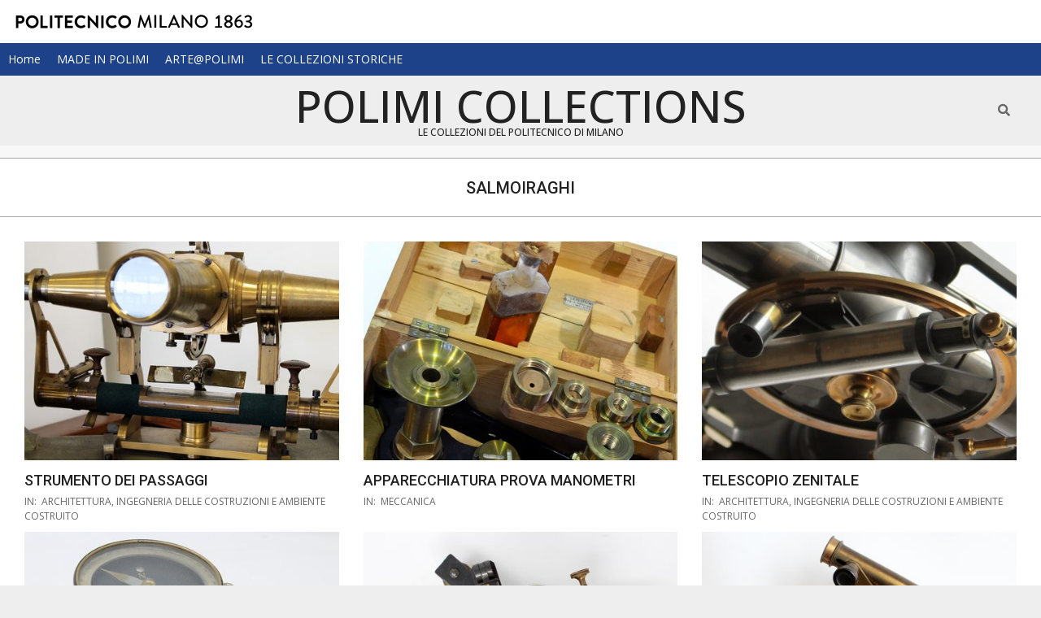

--- FILE ---
content_type: text/html; charset=UTF-8
request_url: https://www.museovirtuale.polimi.it/tag/salmoiraghi/
body_size: 49830
content:
<!DOCTYPE html>
<html lang="it-IT" class="no-js">

<head>
<meta charset="UTF-8" />
<title>salmoiraghi &#8211; POLIMI COLLECTIONS</title>
		<style>
		#wpadminbar #wp-admin-bar-cp_plugins_top_button .ab-icon:before {
			content: "\f533";
			top: 3px;
		}
		#wpadminbar #wp-admin-bar-cp_plugins_top_button .ab-icon {
			transform: rotate(45deg);
		}
		</style>
	<meta name='robots' content='max-image-preview:large' />
	<style>img:is([sizes="auto" i], [sizes^="auto," i]) { contain-intrinsic-size: 3000px 1500px }</style>
	<meta name="viewport" content="width=device-width, initial-scale=1" />
<meta name="generator" content="Dollah 1.12.0" />
<link rel='dns-prefetch' href='//stats.wp.com' />
<link rel='dns-prefetch' href='//fonts.googleapis.com' />
<link rel='preconnect' href='//c0.wp.com' />
<link rel="alternate" type="application/rss+xml" title="POLIMI COLLECTIONS &raquo; Feed" href="https://www.museovirtuale.polimi.it/feed/" />
<link rel="alternate" type="application/rss+xml" title="POLIMI COLLECTIONS &raquo; salmoiraghi Feed del tag" href="https://www.museovirtuale.polimi.it/tag/salmoiraghi/feed/" />
<link rel="pingback" href="https://www.museovirtuale.polimi.it/xmlrpc.php" />
<link rel="profile" href="http://gmpg.org/xfn/11" />
<link rel="preload" href="https://www.museovirtuale.polimi.it/wp-content/themes/dollah/hybrid/extend/css/webfonts/fa-solid-900.woff2" as="font" crossorigin="anonymous">
<link rel="preload" href="https://www.museovirtuale.polimi.it/wp-content/themes/dollah/hybrid/extend/css/webfonts/fa-regular-400.woff2" as="font" crossorigin="anonymous">
<link rel="preload" href="https://www.museovirtuale.polimi.it/wp-content/themes/dollah/hybrid/extend/css/webfonts/fa-brands-400.woff2" as="font" crossorigin="anonymous">
<script>
window._wpemojiSettings = {"baseUrl":"https:\/\/s.w.org\/images\/core\/emoji\/16.0.1\/72x72\/","ext":".png","svgUrl":"https:\/\/s.w.org\/images\/core\/emoji\/16.0.1\/svg\/","svgExt":".svg","source":{"concatemoji":"https:\/\/www.museovirtuale.polimi.it\/wp-includes\/js\/wp-emoji-release.min.js?ver=6.8.3"}};
/*! This file is auto-generated */
!function(s,n){var o,i,e;function c(e){try{var t={supportTests:e,timestamp:(new Date).valueOf()};sessionStorage.setItem(o,JSON.stringify(t))}catch(e){}}function p(e,t,n){e.clearRect(0,0,e.canvas.width,e.canvas.height),e.fillText(t,0,0);var t=new Uint32Array(e.getImageData(0,0,e.canvas.width,e.canvas.height).data),a=(e.clearRect(0,0,e.canvas.width,e.canvas.height),e.fillText(n,0,0),new Uint32Array(e.getImageData(0,0,e.canvas.width,e.canvas.height).data));return t.every(function(e,t){return e===a[t]})}function u(e,t){e.clearRect(0,0,e.canvas.width,e.canvas.height),e.fillText(t,0,0);for(var n=e.getImageData(16,16,1,1),a=0;a<n.data.length;a++)if(0!==n.data[a])return!1;return!0}function f(e,t,n,a){switch(t){case"flag":return n(e,"\ud83c\udff3\ufe0f\u200d\u26a7\ufe0f","\ud83c\udff3\ufe0f\u200b\u26a7\ufe0f")?!1:!n(e,"\ud83c\udde8\ud83c\uddf6","\ud83c\udde8\u200b\ud83c\uddf6")&&!n(e,"\ud83c\udff4\udb40\udc67\udb40\udc62\udb40\udc65\udb40\udc6e\udb40\udc67\udb40\udc7f","\ud83c\udff4\u200b\udb40\udc67\u200b\udb40\udc62\u200b\udb40\udc65\u200b\udb40\udc6e\u200b\udb40\udc67\u200b\udb40\udc7f");case"emoji":return!a(e,"\ud83e\udedf")}return!1}function g(e,t,n,a){var r="undefined"!=typeof WorkerGlobalScope&&self instanceof WorkerGlobalScope?new OffscreenCanvas(300,150):s.createElement("canvas"),o=r.getContext("2d",{willReadFrequently:!0}),i=(o.textBaseline="top",o.font="600 32px Arial",{});return e.forEach(function(e){i[e]=t(o,e,n,a)}),i}function t(e){var t=s.createElement("script");t.src=e,t.defer=!0,s.head.appendChild(t)}"undefined"!=typeof Promise&&(o="wpEmojiSettingsSupports",i=["flag","emoji"],n.supports={everything:!0,everythingExceptFlag:!0},e=new Promise(function(e){s.addEventListener("DOMContentLoaded",e,{once:!0})}),new Promise(function(t){var n=function(){try{var e=JSON.parse(sessionStorage.getItem(o));if("object"==typeof e&&"number"==typeof e.timestamp&&(new Date).valueOf()<e.timestamp+604800&&"object"==typeof e.supportTests)return e.supportTests}catch(e){}return null}();if(!n){if("undefined"!=typeof Worker&&"undefined"!=typeof OffscreenCanvas&&"undefined"!=typeof URL&&URL.createObjectURL&&"undefined"!=typeof Blob)try{var e="postMessage("+g.toString()+"("+[JSON.stringify(i),f.toString(),p.toString(),u.toString()].join(",")+"));",a=new Blob([e],{type:"text/javascript"}),r=new Worker(URL.createObjectURL(a),{name:"wpTestEmojiSupports"});return void(r.onmessage=function(e){c(n=e.data),r.terminate(),t(n)})}catch(e){}c(n=g(i,f,p,u))}t(n)}).then(function(e){for(var t in e)n.supports[t]=e[t],n.supports.everything=n.supports.everything&&n.supports[t],"flag"!==t&&(n.supports.everythingExceptFlag=n.supports.everythingExceptFlag&&n.supports[t]);n.supports.everythingExceptFlag=n.supports.everythingExceptFlag&&!n.supports.flag,n.DOMReady=!1,n.readyCallback=function(){n.DOMReady=!0}}).then(function(){return e}).then(function(){var e;n.supports.everything||(n.readyCallback(),(e=n.source||{}).concatemoji?t(e.concatemoji):e.wpemoji&&e.twemoji&&(t(e.twemoji),t(e.wpemoji)))}))}((window,document),window._wpemojiSettings);
</script>
<style id='wp-emoji-styles-inline-css'>

	img.wp-smiley, img.emoji {
		display: inline !important;
		border: none !important;
		box-shadow: none !important;
		height: 1em !important;
		width: 1em !important;
		margin: 0 0.07em !important;
		vertical-align: -0.1em !important;
		background: none !important;
		padding: 0 !important;
	}
</style>
<link rel='stylesheet' id='wp-block-library-css' href='https://c0.wp.com/c/6.8.3/wp-includes/css/dist/block-library/style.min.css' media='all' />
<style id='wp-block-library-theme-inline-css'>
.wp-block-audio :where(figcaption){color:#555;font-size:13px;text-align:center}.is-dark-theme .wp-block-audio :where(figcaption){color:#ffffffa6}.wp-block-audio{margin:0 0 1em}.wp-block-code{border:1px solid #ccc;border-radius:4px;font-family:Menlo,Consolas,monaco,monospace;padding:.8em 1em}.wp-block-embed :where(figcaption){color:#555;font-size:13px;text-align:center}.is-dark-theme .wp-block-embed :where(figcaption){color:#ffffffa6}.wp-block-embed{margin:0 0 1em}.blocks-gallery-caption{color:#555;font-size:13px;text-align:center}.is-dark-theme .blocks-gallery-caption{color:#ffffffa6}:root :where(.wp-block-image figcaption){color:#555;font-size:13px;text-align:center}.is-dark-theme :root :where(.wp-block-image figcaption){color:#ffffffa6}.wp-block-image{margin:0 0 1em}.wp-block-pullquote{border-bottom:4px solid;border-top:4px solid;color:currentColor;margin-bottom:1.75em}.wp-block-pullquote cite,.wp-block-pullquote footer,.wp-block-pullquote__citation{color:currentColor;font-size:.8125em;font-style:normal;text-transform:uppercase}.wp-block-quote{border-left:.25em solid;margin:0 0 1.75em;padding-left:1em}.wp-block-quote cite,.wp-block-quote footer{color:currentColor;font-size:.8125em;font-style:normal;position:relative}.wp-block-quote:where(.has-text-align-right){border-left:none;border-right:.25em solid;padding-left:0;padding-right:1em}.wp-block-quote:where(.has-text-align-center){border:none;padding-left:0}.wp-block-quote.is-large,.wp-block-quote.is-style-large,.wp-block-quote:where(.is-style-plain){border:none}.wp-block-search .wp-block-search__label{font-weight:700}.wp-block-search__button{border:1px solid #ccc;padding:.375em .625em}:where(.wp-block-group.has-background){padding:1.25em 2.375em}.wp-block-separator.has-css-opacity{opacity:.4}.wp-block-separator{border:none;border-bottom:2px solid;margin-left:auto;margin-right:auto}.wp-block-separator.has-alpha-channel-opacity{opacity:1}.wp-block-separator:not(.is-style-wide):not(.is-style-dots){width:100px}.wp-block-separator.has-background:not(.is-style-dots){border-bottom:none;height:1px}.wp-block-separator.has-background:not(.is-style-wide):not(.is-style-dots){height:2px}.wp-block-table{margin:0 0 1em}.wp-block-table td,.wp-block-table th{word-break:normal}.wp-block-table :where(figcaption){color:#555;font-size:13px;text-align:center}.is-dark-theme .wp-block-table :where(figcaption){color:#ffffffa6}.wp-block-video :where(figcaption){color:#555;font-size:13px;text-align:center}.is-dark-theme .wp-block-video :where(figcaption){color:#ffffffa6}.wp-block-video{margin:0 0 1em}:root :where(.wp-block-template-part.has-background){margin-bottom:0;margin-top:0;padding:1.25em 2.375em}
</style>
<style id='classic-theme-styles-inline-css'>
/*! This file is auto-generated */
.wp-block-button__link{color:#fff;background-color:#32373c;border-radius:9999px;box-shadow:none;text-decoration:none;padding:calc(.667em + 2px) calc(1.333em + 2px);font-size:1.125em}.wp-block-file__button{background:#32373c;color:#fff;text-decoration:none}
</style>
<link rel='stylesheet' id='mediaelement-css' href='https://c0.wp.com/c/6.8.3/wp-includes/js/mediaelement/mediaelementplayer-legacy.min.css' media='all' />
<link rel='stylesheet' id='wp-mediaelement-css' href='https://c0.wp.com/c/6.8.3/wp-includes/js/mediaelement/wp-mediaelement.min.css' media='all' />
<style id='jetpack-sharing-buttons-style-inline-css'>
.jetpack-sharing-buttons__services-list{display:flex;flex-direction:row;flex-wrap:wrap;gap:0;list-style-type:none;margin:5px;padding:0}.jetpack-sharing-buttons__services-list.has-small-icon-size{font-size:12px}.jetpack-sharing-buttons__services-list.has-normal-icon-size{font-size:16px}.jetpack-sharing-buttons__services-list.has-large-icon-size{font-size:24px}.jetpack-sharing-buttons__services-list.has-huge-icon-size{font-size:36px}@media print{.jetpack-sharing-buttons__services-list{display:none!important}}.editor-styles-wrapper .wp-block-jetpack-sharing-buttons{gap:0;padding-inline-start:0}ul.jetpack-sharing-buttons__services-list.has-background{padding:1.25em 2.375em}
</style>
<style id='global-styles-inline-css'>
:root{--wp--preset--aspect-ratio--square: 1;--wp--preset--aspect-ratio--4-3: 4/3;--wp--preset--aspect-ratio--3-4: 3/4;--wp--preset--aspect-ratio--3-2: 3/2;--wp--preset--aspect-ratio--2-3: 2/3;--wp--preset--aspect-ratio--16-9: 16/9;--wp--preset--aspect-ratio--9-16: 9/16;--wp--preset--color--black: #000000;--wp--preset--color--cyan-bluish-gray: #abb8c3;--wp--preset--color--white: #ffffff;--wp--preset--color--pale-pink: #f78da7;--wp--preset--color--vivid-red: #cf2e2e;--wp--preset--color--luminous-vivid-orange: #ff6900;--wp--preset--color--luminous-vivid-amber: #fcb900;--wp--preset--color--light-green-cyan: #7bdcb5;--wp--preset--color--vivid-green-cyan: #00d084;--wp--preset--color--pale-cyan-blue: #8ed1fc;--wp--preset--color--vivid-cyan-blue: #0693e3;--wp--preset--color--vivid-purple: #9b51e0;--wp--preset--color--accent: #6b6b6b;--wp--preset--color--accent-font: #ffffff;--wp--preset--gradient--vivid-cyan-blue-to-vivid-purple: linear-gradient(135deg,rgba(6,147,227,1) 0%,rgb(155,81,224) 100%);--wp--preset--gradient--light-green-cyan-to-vivid-green-cyan: linear-gradient(135deg,rgb(122,220,180) 0%,rgb(0,208,130) 100%);--wp--preset--gradient--luminous-vivid-amber-to-luminous-vivid-orange: linear-gradient(135deg,rgba(252,185,0,1) 0%,rgba(255,105,0,1) 100%);--wp--preset--gradient--luminous-vivid-orange-to-vivid-red: linear-gradient(135deg,rgba(255,105,0,1) 0%,rgb(207,46,46) 100%);--wp--preset--gradient--very-light-gray-to-cyan-bluish-gray: linear-gradient(135deg,rgb(238,238,238) 0%,rgb(169,184,195) 100%);--wp--preset--gradient--cool-to-warm-spectrum: linear-gradient(135deg,rgb(74,234,220) 0%,rgb(151,120,209) 20%,rgb(207,42,186) 40%,rgb(238,44,130) 60%,rgb(251,105,98) 80%,rgb(254,248,76) 100%);--wp--preset--gradient--blush-light-purple: linear-gradient(135deg,rgb(255,206,236) 0%,rgb(152,150,240) 100%);--wp--preset--gradient--blush-bordeaux: linear-gradient(135deg,rgb(254,205,165) 0%,rgb(254,45,45) 50%,rgb(107,0,62) 100%);--wp--preset--gradient--luminous-dusk: linear-gradient(135deg,rgb(255,203,112) 0%,rgb(199,81,192) 50%,rgb(65,88,208) 100%);--wp--preset--gradient--pale-ocean: linear-gradient(135deg,rgb(255,245,203) 0%,rgb(182,227,212) 50%,rgb(51,167,181) 100%);--wp--preset--gradient--electric-grass: linear-gradient(135deg,rgb(202,248,128) 0%,rgb(113,206,126) 100%);--wp--preset--gradient--midnight: linear-gradient(135deg,rgb(2,3,129) 0%,rgb(40,116,252) 100%);--wp--preset--font-size--small: 13px;--wp--preset--font-size--medium: 20px;--wp--preset--font-size--large: 36px;--wp--preset--font-size--x-large: 42px;--wp--preset--spacing--20: 0.44rem;--wp--preset--spacing--30: 0.67rem;--wp--preset--spacing--40: 1rem;--wp--preset--spacing--50: 1.5rem;--wp--preset--spacing--60: 2.25rem;--wp--preset--spacing--70: 3.38rem;--wp--preset--spacing--80: 5.06rem;--wp--preset--shadow--natural: 6px 6px 9px rgba(0, 0, 0, 0.2);--wp--preset--shadow--deep: 12px 12px 50px rgba(0, 0, 0, 0.4);--wp--preset--shadow--sharp: 6px 6px 0px rgba(0, 0, 0, 0.2);--wp--preset--shadow--outlined: 6px 6px 0px -3px rgba(255, 255, 255, 1), 6px 6px rgba(0, 0, 0, 1);--wp--preset--shadow--crisp: 6px 6px 0px rgba(0, 0, 0, 1);}:where(.is-layout-flex){gap: 0.5em;}:where(.is-layout-grid){gap: 0.5em;}body .is-layout-flex{display: flex;}.is-layout-flex{flex-wrap: wrap;align-items: center;}.is-layout-flex > :is(*, div){margin: 0;}body .is-layout-grid{display: grid;}.is-layout-grid > :is(*, div){margin: 0;}:where(.wp-block-columns.is-layout-flex){gap: 2em;}:where(.wp-block-columns.is-layout-grid){gap: 2em;}:where(.wp-block-post-template.is-layout-flex){gap: 1.25em;}:where(.wp-block-post-template.is-layout-grid){gap: 1.25em;}.has-black-color{color: var(--wp--preset--color--black) !important;}.has-cyan-bluish-gray-color{color: var(--wp--preset--color--cyan-bluish-gray) !important;}.has-white-color{color: var(--wp--preset--color--white) !important;}.has-pale-pink-color{color: var(--wp--preset--color--pale-pink) !important;}.has-vivid-red-color{color: var(--wp--preset--color--vivid-red) !important;}.has-luminous-vivid-orange-color{color: var(--wp--preset--color--luminous-vivid-orange) !important;}.has-luminous-vivid-amber-color{color: var(--wp--preset--color--luminous-vivid-amber) !important;}.has-light-green-cyan-color{color: var(--wp--preset--color--light-green-cyan) !important;}.has-vivid-green-cyan-color{color: var(--wp--preset--color--vivid-green-cyan) !important;}.has-pale-cyan-blue-color{color: var(--wp--preset--color--pale-cyan-blue) !important;}.has-vivid-cyan-blue-color{color: var(--wp--preset--color--vivid-cyan-blue) !important;}.has-vivid-purple-color{color: var(--wp--preset--color--vivid-purple) !important;}.has-black-background-color{background-color: var(--wp--preset--color--black) !important;}.has-cyan-bluish-gray-background-color{background-color: var(--wp--preset--color--cyan-bluish-gray) !important;}.has-white-background-color{background-color: var(--wp--preset--color--white) !important;}.has-pale-pink-background-color{background-color: var(--wp--preset--color--pale-pink) !important;}.has-vivid-red-background-color{background-color: var(--wp--preset--color--vivid-red) !important;}.has-luminous-vivid-orange-background-color{background-color: var(--wp--preset--color--luminous-vivid-orange) !important;}.has-luminous-vivid-amber-background-color{background-color: var(--wp--preset--color--luminous-vivid-amber) !important;}.has-light-green-cyan-background-color{background-color: var(--wp--preset--color--light-green-cyan) !important;}.has-vivid-green-cyan-background-color{background-color: var(--wp--preset--color--vivid-green-cyan) !important;}.has-pale-cyan-blue-background-color{background-color: var(--wp--preset--color--pale-cyan-blue) !important;}.has-vivid-cyan-blue-background-color{background-color: var(--wp--preset--color--vivid-cyan-blue) !important;}.has-vivid-purple-background-color{background-color: var(--wp--preset--color--vivid-purple) !important;}.has-black-border-color{border-color: var(--wp--preset--color--black) !important;}.has-cyan-bluish-gray-border-color{border-color: var(--wp--preset--color--cyan-bluish-gray) !important;}.has-white-border-color{border-color: var(--wp--preset--color--white) !important;}.has-pale-pink-border-color{border-color: var(--wp--preset--color--pale-pink) !important;}.has-vivid-red-border-color{border-color: var(--wp--preset--color--vivid-red) !important;}.has-luminous-vivid-orange-border-color{border-color: var(--wp--preset--color--luminous-vivid-orange) !important;}.has-luminous-vivid-amber-border-color{border-color: var(--wp--preset--color--luminous-vivid-amber) !important;}.has-light-green-cyan-border-color{border-color: var(--wp--preset--color--light-green-cyan) !important;}.has-vivid-green-cyan-border-color{border-color: var(--wp--preset--color--vivid-green-cyan) !important;}.has-pale-cyan-blue-border-color{border-color: var(--wp--preset--color--pale-cyan-blue) !important;}.has-vivid-cyan-blue-border-color{border-color: var(--wp--preset--color--vivid-cyan-blue) !important;}.has-vivid-purple-border-color{border-color: var(--wp--preset--color--vivid-purple) !important;}.has-vivid-cyan-blue-to-vivid-purple-gradient-background{background: var(--wp--preset--gradient--vivid-cyan-blue-to-vivid-purple) !important;}.has-light-green-cyan-to-vivid-green-cyan-gradient-background{background: var(--wp--preset--gradient--light-green-cyan-to-vivid-green-cyan) !important;}.has-luminous-vivid-amber-to-luminous-vivid-orange-gradient-background{background: var(--wp--preset--gradient--luminous-vivid-amber-to-luminous-vivid-orange) !important;}.has-luminous-vivid-orange-to-vivid-red-gradient-background{background: var(--wp--preset--gradient--luminous-vivid-orange-to-vivid-red) !important;}.has-very-light-gray-to-cyan-bluish-gray-gradient-background{background: var(--wp--preset--gradient--very-light-gray-to-cyan-bluish-gray) !important;}.has-cool-to-warm-spectrum-gradient-background{background: var(--wp--preset--gradient--cool-to-warm-spectrum) !important;}.has-blush-light-purple-gradient-background{background: var(--wp--preset--gradient--blush-light-purple) !important;}.has-blush-bordeaux-gradient-background{background: var(--wp--preset--gradient--blush-bordeaux) !important;}.has-luminous-dusk-gradient-background{background: var(--wp--preset--gradient--luminous-dusk) !important;}.has-pale-ocean-gradient-background{background: var(--wp--preset--gradient--pale-ocean) !important;}.has-electric-grass-gradient-background{background: var(--wp--preset--gradient--electric-grass) !important;}.has-midnight-gradient-background{background: var(--wp--preset--gradient--midnight) !important;}.has-small-font-size{font-size: var(--wp--preset--font-size--small) !important;}.has-medium-font-size{font-size: var(--wp--preset--font-size--medium) !important;}.has-large-font-size{font-size: var(--wp--preset--font-size--large) !important;}.has-x-large-font-size{font-size: var(--wp--preset--font-size--x-large) !important;}
:where(.wp-block-post-template.is-layout-flex){gap: 1.25em;}:where(.wp-block-post-template.is-layout-grid){gap: 1.25em;}
:where(.wp-block-columns.is-layout-flex){gap: 2em;}:where(.wp-block-columns.is-layout-grid){gap: 2em;}
:root :where(.wp-block-pullquote){font-size: 1.5em;line-height: 1.6;}
</style>
<link rel='stylesheet' id='child-theme-generator-css' href='https://www.museovirtuale.polimi.it/wp-content/plugins/child-theme-generator/public/css/child-theme-generator-public.css?ver=1.0.0' media='all' />
<link rel='stylesheet' id='megamenu-css' href='https://www.museovirtuale.polimi.it/wp-content/uploads/maxmegamenu/style.css?ver=7d544f' media='all' />
<link rel='stylesheet' id='dashicons-css' href='https://c0.wp.com/c/6.8.3/wp-includes/css/dashicons.min.css' media='all' />
<link rel='stylesheet' id='parent-style-css' href='https://www.museovirtuale.polimi.it/wp-content/themes/dollah/style.css?ver=6.8.3' media='all' />
<link rel='stylesheet' id='child-style-css' href='https://www.museovirtuale.polimi.it/wp-content/themes/museo-virtuale/style.css?ver=1.0' media='all' />
<link rel='stylesheet' id='dollah-google-fonts-css' href='https://fonts.googleapis.com/css2?family=Roboto:ital,wght@0,400;0,500;0,700&#038;family=Open%20Sans:ital,wght@0,300;0,400;0,500;0,600;0,700;0,800;1,400;1,700&#038;display=swap' media='all' />
<link rel='stylesheet' id='hybrid-gallery-css' href='https://www.museovirtuale.polimi.it/wp-content/themes/dollah/hybrid/css/gallery.min.css?ver=4.0.0' media='all' />
<link rel='stylesheet' id='font-awesome-css' href='https://www.museovirtuale.polimi.it/wp-content/themes/dollah/hybrid/extend/css/font-awesome.css?ver=5.15.4' media='all' />
<link rel='stylesheet' id='hybridextend-style-css' href='https://www.museovirtuale.polimi.it/wp-content/themes/dollah/style.css?ver=1.12.0' media='all' />
<link rel='stylesheet' id='dollah-wpblocks-css' href='https://www.museovirtuale.polimi.it/wp-content/themes/dollah/include/blocks/wpblocks.css?ver=1.12.0' media='all' />
<style id='dollah-wpblocks-inline-css'>
.hgrid,.site-boxed #below-header, .site-boxed #main, .site-boxed #sub-footer {
	max-width: 1380px;
} 
a,.widget .view-all a:hover {
	color: #6b6b6b;
} 
a:hover {
	color: #7a7a7a;
} 
.accent-typo {
	background: #6b6b6b;
	color: #ffffff;
} 
.invert-typo {
	color: #ffffff;
} 
.enforce-typo {
	background: #ffffff;
} 
body.wordpress input[type="submit"], body.wordpress #submit, body.wordpress .button,.wc-block-components-button, .woocommerce #respond input#submit.alt, .woocommerce a.button.alt, .woocommerce button.button.alt, .woocommerce input.button.alt {
	background: #6b6b6b;
	color: #ffffff;
} 
body.wordpress input[type="submit"]:hover, body.wordpress #submit:hover, body.wordpress .button:hover, body.wordpress input[type="submit"]:focus, body.wordpress #submit:focus, body.wordpress .button:focus,.wc-block-components-button:hover, .woocommerce #respond input#submit.alt:hover, .woocommerce a.button.alt:hover, .woocommerce button.button.alt:hover, .woocommerce input.button.alt {
	background: #7a7a7a;
	color: #ffffff;
} 
h1, h2, h3, h4, h5, h6, .title, .titlefont {
	text-transform: uppercase;
} 
body {
	background-color: #0c00f9;
} 
#topbar, #main.main {
	background: #ffffff;
} 
#site-title {
	font-family: "Open Sans", sans-serif;
	text-transform: uppercase;
} 
.site-logo-with-icon #site-title i {
	font-size: 50px;
} 
.site-logo-mixed-image img {
	max-width: 200px;
} 
.site-title-line b, .site-title-line em, .site-title-line strong {
	color: #6b6b6b;
} 
.menu-items > li.current-menu-item:not(.nohighlight), .menu-items > li:hover,.sf-menu ul li:hover > a {
	background: #6b6b6b;
	color: #ffffff;
} 
.entry-footer .entry-byline {
	color: #6b6b6b;
} 
.more-link,.archive-mosaic .more-link {
	border-color: #6b6b6b;
	color: #6b6b6b;
} 
.archive-mosaic .more-link:hover {
	border-color: #6b6b6b;
	color: #ffffff;
	background: #6b6b6b;
} 
.lSSlideOuter .lSPager.lSpg > li:hover a, .lSSlideOuter .lSPager.lSpg > li.active a {
	background-color: #6b6b6b;
} 
.frontpage-area.module-bg-accent {
	background-color: #6b6b6b;
} 
.content-block-style3 .content-block-icon {
	background: #ffffff;
} 
.content-block-icon i {
	color: #6b6b6b;
} 
.icon-style-circle, .icon-style-square {
	border-color: #6b6b6b;
} 
.content-block-style4 .content-block-icon.icon-style-none {
	color: #6b6b6b;
} 
#infinite-handle span,.lrm-form a.button, .lrm-form button, .lrm-form button[type=submit], .lrm-form #buddypress input[type=submit], .lrm-form input[type=submit] {
	background: #6b6b6b;
	color: #ffffff;
} 
.woocommerce nav.woocommerce-pagination ul li a:focus, .woocommerce nav.woocommerce-pagination ul li a:hover {
	color: #7a7a7a;
} 
:root .has-accent-color,.is-style-outline>.wp-block-button__link:not(.has-text-color), .wp-block-button__link.is-style-outline:not(.has-text-color) {
	color: #6b6b6b;
} 
:root .has-accent-background-color,.wp-block-button__link,.wp-block-button__link:hover,.wp-block-search__button,.wp-block-search__button:hover, .wp-block-file__button,.wp-block-file__button:hover {
	background: #6b6b6b;
} 
:root .has-accent-font-color,.wp-block-button__link,.wp-block-button__link:hover,.wp-block-search__button,.wp-block-search__button:hover, .wp-block-file__button,.wp-block-file__button:hover {
	color: #ffffff;
} 
:root .has-accent-font-background-color {
	background: #ffffff;
}
</style>
<link rel='stylesheet' id='hybridextend-child-style-css' href='https://www.museovirtuale.polimi.it/wp-content/themes/museo-virtuale/style.css?ver=1.0' media='all' />
<link rel='stylesheet' id='fonts-google-css-css' href='http://fonts.googleapis.com/css?family=Cabin%3A400%2C700%2C600&#038;ver=6.8.3' media='all' />
<link rel='stylesheet' id='hor-tree-css-css' href='https://www.museovirtuale.polimi.it/wp-content/plugins/tree-website-map/lib/horizontal-tree/style.css?ver=6.8.3' media='all' />
<link rel='stylesheet' id='wm-awesome-css-css' href='https://www.museovirtuale.polimi.it/wp-content/plugins/tree-website-map/lib/font-awesome/css/font-awesome.min.css?ver=6.8.3' media='all' />
<link rel='stylesheet' id='wm-jstree-proton-theme-css-css' href='https://www.museovirtuale.polimi.it/wp-content/plugins/tree-website-map/lib/jstree-bootstrap-theme/src/themes/proton/style.css?ver=6.8.3' media='all' />
<link rel='stylesheet' id='jstree-css-css' href='https://www.museovirtuale.polimi.it/wp-content/plugins/tree-website-map/lib/jstree/dist/themes/default/style.css?ver=6.8.3' media='all' />
<link rel='stylesheet' id='wm-css-css' href='https://www.museovirtuale.polimi.it/wp-content/plugins/tree-website-map/css/style_css.css?ver=1.1' media='all' />
<script src="https://c0.wp.com/c/6.8.3/wp-includes/js/jquery/jquery.min.js" id="jquery-core-js"></script>
<script src="https://c0.wp.com/c/6.8.3/wp-includes/js/jquery/jquery-migrate.min.js" id="jquery-migrate-js"></script>
<script src="https://www.museovirtuale.polimi.it/wp-content/plugins/child-theme-generator/public/js/child-theme-generator-public.js?ver=1.0.0" id="child-theme-generator-js"></script>
<script src="https://www.museovirtuale.polimi.it/wp-content/themes/dollah/js/modernizr.custom.js?ver=2.8.3" id="dollah-modernizr-js"></script>
<script src="https://www.museovirtuale.polimi.it/wp-content/plugins/tree-website-map/lib/horizontal-tree/js/jquery-ui.js?ver=6.8.3" id="jquery-ui-js-js"></script>
<script src="https://www.museovirtuale.polimi.it/wp-content/plugins/tree-website-map/js/js.js?ver=6.8.3" id="wm-js-js"></script>
<link rel="https://api.w.org/" href="https://www.museovirtuale.polimi.it/wp-json/" /><link rel="alternate" title="JSON" type="application/json" href="https://www.museovirtuale.polimi.it/wp-json/wp/v2/tags/249" /><link rel="EditURI" type="application/rsd+xml" title="RSD" href="https://www.museovirtuale.polimi.it/xmlrpc.php?rsd" />
<meta name="generator" content="WordPress 6.8.3" />
	<style>img#wpstats{display:none}</style>
		
<!-- Jetpack Open Graph Tags -->
<meta property="og:type" content="website" />
<meta property="og:title" content="salmoiraghi &#8211; POLIMI COLLECTIONS" />
<meta property="og:url" content="https://www.museovirtuale.polimi.it/tag/salmoiraghi/" />
<meta property="og:site_name" content="POLIMI COLLECTIONS" />
<meta property="og:image" content="https://s0.wp.com/i/blank.jpg" />
<meta property="og:image:width" content="200" />
<meta property="og:image:height" content="200" />
<meta property="og:image:alt" content="" />
<meta property="og:locale" content="it_IT" />

<!-- End Jetpack Open Graph Tags -->
<style type="text/css">/** Mega Menu CSS: fs **/</style>
</head>

<body class="wordpress ltr it it-it child-theme y2025 m12 d09 h13 tuesday logged-out wp-custom-logo plural archive taxonomy taxonomy-post_tag taxonomy-post_tag-salmoiraghi post_tag-template-default dollah mega-menu-hoot-secondary" dir="ltr" itemscope="itemscope" itemtype="https://schema.org/Blog">

	
	<a href="#main" class="screen-reader-text">Skip to content</a>

		<div id="topbar" class=" topbar  inline-nav hgrid-stretch">
		<div class="hgrid">
			<div class="hgrid-span-12">

				<div class="topbar-inner table">
											<div id="topbar-left" class="table-cell-mid">
							<section id="media_image-3" class="widget widget_media_image"><img width="300" height="21" src="https://www.museovirtuale.polimi.it/wp-content/uploads/2019/09/04_Polimi_logotipo_100-300x21.png" class="image wp-image-40  attachment-medium size-medium" alt="" style="max-width: 100%; height: auto;" decoding="async" srcset="https://www.museovirtuale.polimi.it/wp-content/uploads/2019/09/04_Polimi_logotipo_100-300x21.png 300w, https://www.museovirtuale.polimi.it/wp-content/uploads/2019/09/04_Polimi_logotipo_100-768x53.png 768w, https://www.museovirtuale.polimi.it/wp-content/uploads/2019/09/04_Polimi_logotipo_100-1024x70.png 1024w, https://www.museovirtuale.polimi.it/wp-content/uploads/2019/09/04_Polimi_logotipo_100.png 1453w" sizes="(max-width: 300px) 100vw, 300px" /></section>						</div>
					
									</div>

			</div>
		</div>
	</div>
	
	<div id="page-wrapper" class=" site-stretch page-wrapper sitewrap-full-width sidebars0 dollah-cf7-style dollah-mapp-style dollah-jetpack-style">

		
		<header id="header" class="site-header header-layout-primary-search header-layout-secondary-top tablemenu" role="banner" itemscope="itemscope" itemtype="https://schema.org/WPHeader">

					<div id="header-supplementary" class=" header-part header-supplementary-top header-supplementary-center">
			<div class="hgrid">
				<div class="hgrid-span-12">
					<div class="menu-nav-box">	<div class="screen-reader-text">Navigation Menu</div>
	<nav id="menu-secondary" class="menu menu-secondary nav-menu mobilemenu-fixed mobilesubmenu-click" role="navigation" itemscope="itemscope" itemtype="https://schema.org/SiteNavigationElement">
		<a class="menu-toggle" href="#"><span class="menu-toggle-text">Menu</span><i class="fas fa-bars"></i></a>

		<div id="mega-menu-wrap-hoot-secondary" class="mega-menu-wrap"><div class="mega-menu-toggle"><div class="mega-toggle-blocks-left"></div><div class="mega-toggle-blocks-center"></div><div class="mega-toggle-blocks-right"><div class='mega-toggle-block mega-menu-toggle-block mega-toggle-block-1' id='mega-toggle-block-1' tabindex='0'><span class='mega-toggle-label' role='button' aria-expanded='false'><span class='mega-toggle-label-closed'>MENU</span><span class='mega-toggle-label-open'>MENU</span></span></div></div></div><ul id="mega-menu-hoot-secondary" class="mega-menu max-mega-menu mega-menu-horizontal mega-no-js" data-event="hover_intent" data-effect="fade_up" data-effect-speed="200" data-effect-mobile="disabled" data-effect-speed-mobile="0" data-mobile-force-width="false" data-second-click="go" data-document-click="collapse" data-vertical-behaviour="standard" data-breakpoint="992" data-unbind="true" data-mobile-state="collapse_all" data-mobile-direction="vertical" data-hover-intent-timeout="300" data-hover-intent-interval="100"><li class="mega-menu-item mega-menu-item-type-custom mega-menu-item-object-custom mega-align-bottom-left mega-menu-flyout mega-menu-item-70" id="mega-menu-item-70"><a class="mega-menu-link" href="/" tabindex="0">Home</a></li><li class="mega-menu-item mega-menu-item-type-post_type mega-menu-item-object-page mega-align-bottom-left mega-menu-flyout mega-menu-item-3891" id="mega-menu-item-3891"><a class="mega-menu-link" href="https://www.museovirtuale.polimi.it/home/made-in-polimi/" tabindex="0">MADE IN POLIMI</a></li><li class="mega-menu-item mega-menu-item-type-post_type mega-menu-item-object-page mega-align-bottom-left mega-menu-flyout mega-menu-item-3890" id="mega-menu-item-3890"><a class="mega-menu-link" href="https://www.museovirtuale.polimi.it/home/artepolimi-le-collezioni-darte-al-politecnico-di-milano/" tabindex="0">ARTE@POLIMI</a></li><li class="mega-menu-item mega-menu-item-type-post_type mega-menu-item-object-page mega-align-bottom-left mega-menu-flyout mega-menu-item-3841" id="mega-menu-item-3841"><a class="mega-menu-link" href="https://www.museovirtuale.polimi.it/le-collezioni-storiche/" tabindex="0">LE COLLEZIONI STORICHE</a></li></ul></div>
	</nav><!-- #menu-secondary -->
	</div>				</div>
			</div>
		</div>
		
			<div id="header-primary" class=" header-part header-primary-search">
				<div class="hgrid">
					<div class="table hgrid-span-12">
							<div id="branding" class="site-branding branding table-cell-mid">
		<div id="site-logo" class="site-logo-text">
			<div id="site-logo-text" class=" site-logo-text-medium"><div id="site-title" class="site-title" itemprop="headline"><a href="https://www.museovirtuale.polimi.it" rel="home"><span class="blogname">POLIMI COLLECTIONS</span></a></div><h2 class="site-description" id="site-description" itemprop="description">Le collezioni del Politecnico di Milano</h2></div><!--logotext-->		</div>
	</div><!-- #branding -->
	<div id="header-aside" class=" header-aside table-cell-mid  header-aside-search"><div class="searchbody"><form method="get" class="searchform" action="https://www.museovirtuale.polimi.it/" ><label class="screen-reader-text">Search</label><i class="fas fa-search"></i><input type="text" class="searchtext" name="s" placeholder="Type Search Term &hellip;" value="" /><input type="submit" class="submit" name="submit" value="Search" /><span class="js-search-placeholder"></span></form></div><!-- /searchbody --></div>					</div>
				</div>
			</div>

			
		</header><!-- #header -->

			<div id="below-header" class=" below-header  inline-nav hgrid-stretch highlight-typo">
		<div class="hgrid">
			<div class="hgrid-span-12">
								<aside id="sidebar-below-header" class="sidebar sidebar-below-header" role="complementary" itemscope="itemscope" itemtype="https://schema.org/WPSideBar">
					<section id="text-3" class="widget widget_text">			<div class="textwidget"></div>
		</section>				</aside>
							</div>
		</div>
	</div>
	
		<div id="main" class=" main">
			

		<div id="loop-meta" class=" loop-meta-wrap pageheader-bg-default">
			<div class="hgrid">

				<div class=" loop-meta archive-header  hgrid-span-12" itemscope="itemscope" itemtype="https://schema.org/WebPageElement">

					
					<h1 class=" loop-title entry-title archive-title" itemprop="headline">salmoiraghi</h1>

					
				</div><!-- .loop-meta -->

			</div>
		</div>

	
<div class="hgrid main-content-grid">

	
	<main id="content" class="content  hgrid-span-12 no-sidebar layout-full-width " role="main">

		
			<div id="content-wrap">

				<div id="archive-wrap" class="archive-wrap">
<article id="post-1540" class="entry author-admin has-more-link post-1540 post type-post status-publish format-standard has-post-thumbnail category-dabc tag-geodesia tag-salmoiraghi tag-strumento-di-laboratorio  archive-block archive-block3 hcolumn-1-3" itemscope="itemscope" itemtype="https://schema.org/BlogPosting" itemprop="blogPost">

	<div class="entry-grid hgrid">

		<div itemprop="image" itemscope itemtype="https://schema.org/ImageObject" class="entry-featured-img-wrap"><meta itemprop="url" content="https://www.museovirtuale.polimi.it/wp-content/uploads/2019/10/passaggi0-460x320.jpg"><meta itemprop="width" content="460"><meta itemprop="height" content="320"><a href="https://www.museovirtuale.polimi.it/strumento-dei-passaggi-2/" class="entry-featured-img-link"><img width="460" height="320" src="https://www.museovirtuale.polimi.it/wp-content/uploads/2019/10/passaggi0-460x320.jpg" class="attachment-hoot-medium-thumb  entry-content-featured-img entry-grid-featured-img wp-post-image" alt="" itemscope="" decoding="async" fetchpriority="high" srcset="https://www.museovirtuale.polimi.it/wp-content/uploads/2019/10/passaggi0-460x320.jpg 460w, https://www.museovirtuale.polimi.it/wp-content/uploads/2019/10/passaggi0-300x210.jpg 300w" sizes="(max-width: 460px) 100vw, 460px" itemprop="image" /></a></div>
		<div class="entry-grid-content">

			<header class="entry-header">
				<h2 class="entry-title" itemprop="headline"><a href="https://www.museovirtuale.polimi.it/strumento-dei-passaggi-2/" rel="bookmark" itemprop="url">Strumento dei passaggi</a></h2>			</header><!-- .entry-header -->

			
			<div class="screen-reader-text" itemprop="datePublished" itemtype="https://schema.org/Date">2019-10-27</div>
			<div class="entry-byline"> <div class="entry-byline-block entry-byline-cats"> <span class="entry-byline-label">In:</span> <a href="https://www.museovirtuale.polimi.it/category/dabc/" rel="category tag">architettura, ingegneria delle costruzioni e ambiente costruito</a> </div></div><!-- .entry-byline -->
			
		</div><!-- .entry-grid-content -->

	</div><!-- .entry-grid -->

</article><!-- .entry -->
<article id="post-1507" class="entry author-admin has-more-link post-1507 post type-post status-publish format-standard has-post-thumbnail category-dmec tag-prove-meccaniche tag-salmoiraghi tag-strumento-di-laboratorio  archive-block archive-block3 hcolumn-1-3" itemscope="itemscope" itemtype="https://schema.org/BlogPosting" itemprop="blogPost">

	<div class="entry-grid hgrid">

		<div itemprop="image" itemscope itemtype="https://schema.org/ImageObject" class="entry-featured-img-wrap"><meta itemprop="url" content="https://www.museovirtuale.polimi.it/wp-content/uploads/2019/10/APPARECCHIATURA-PROVA-MANOMETRI-460x320.jpg"><meta itemprop="width" content="460"><meta itemprop="height" content="320"><a href="https://www.museovirtuale.polimi.it/apparecchiatura-prova-manometri-2/" class="entry-featured-img-link"><img width="460" height="320" src="https://www.museovirtuale.polimi.it/wp-content/uploads/2019/10/APPARECCHIATURA-PROVA-MANOMETRI-460x320.jpg" class="attachment-hoot-medium-thumb  entry-content-featured-img entry-grid-featured-img wp-post-image" alt="" itemscope="" decoding="async" srcset="https://www.museovirtuale.polimi.it/wp-content/uploads/2019/10/APPARECCHIATURA-PROVA-MANOMETRI-460x320.jpg 460w, https://www.museovirtuale.polimi.it/wp-content/uploads/2019/10/APPARECCHIATURA-PROVA-MANOMETRI-300x209.jpg 300w, https://www.museovirtuale.polimi.it/wp-content/uploads/2019/10/APPARECCHIATURA-PROVA-MANOMETRI-695x485.jpg 695w, https://www.museovirtuale.polimi.it/wp-content/uploads/2019/10/APPARECCHIATURA-PROVA-MANOMETRI.jpg 752w" sizes="(max-width: 460px) 100vw, 460px" itemprop="image" /></a></div>
		<div class="entry-grid-content">

			<header class="entry-header">
				<h2 class="entry-title" itemprop="headline"><a href="https://www.museovirtuale.polimi.it/apparecchiatura-prova-manometri-2/" rel="bookmark" itemprop="url">Apparecchiatura prova manometri</a></h2>			</header><!-- .entry-header -->

			
			<div class="screen-reader-text" itemprop="datePublished" itemtype="https://schema.org/Date">2019-10-25</div>
			<div class="entry-byline"> <div class="entry-byline-block entry-byline-cats"> <span class="entry-byline-label">In:</span> <a href="https://www.museovirtuale.polimi.it/category/dmec/" rel="category tag">meccanica</a> </div></div><!-- .entry-byline -->
			
		</div><!-- .entry-grid-content -->

	</div><!-- .entry-grid -->

</article><!-- .entry -->
<article id="post-1486" class="entry author-admin post-1486 post type-post status-publish format-standard has-post-thumbnail category-dabc tag-geodesia tag-salmoiraghi tag-strumento-ottico tag-telescopio  archive-block archive-block3 hcolumn-1-3" itemscope="itemscope" itemtype="https://schema.org/BlogPosting" itemprop="blogPost">

	<div class="entry-grid hgrid">

		<div itemprop="image" itemscope itemtype="https://schema.org/ImageObject" class="entry-featured-img-wrap"><meta itemprop="url" content="https://www.museovirtuale.polimi.it/wp-content/uploads/2019/10/telescopio0-460x320.jpg"><meta itemprop="width" content="460"><meta itemprop="height" content="320"><a href="https://www.museovirtuale.polimi.it/laser-a-semiconduttore-per-comunicazioni-ottiche-2/" class="entry-featured-img-link"><img width="460" height="320" src="https://www.museovirtuale.polimi.it/wp-content/uploads/2019/10/telescopio0-460x320.jpg" class="attachment-hoot-medium-thumb  entry-content-featured-img entry-grid-featured-img wp-post-image" alt="" itemscope="" decoding="async" srcset="https://www.museovirtuale.polimi.it/wp-content/uploads/2019/10/telescopio0-460x320.jpg 460w, https://www.museovirtuale.polimi.it/wp-content/uploads/2019/10/telescopio0-300x210.jpg 300w" sizes="(max-width: 460px) 100vw, 460px" itemprop="image" /></a></div>
		<div class="entry-grid-content">

			<header class="entry-header">
				<h2 class="entry-title" itemprop="headline"><a href="https://www.museovirtuale.polimi.it/laser-a-semiconduttore-per-comunicazioni-ottiche-2/" rel="bookmark" itemprop="url">Telescopio zenitale</a></h2>			</header><!-- .entry-header -->

			
			<div class="screen-reader-text" itemprop="datePublished" itemtype="https://schema.org/Date">2019-10-25</div>
			<div class="entry-byline"> <div class="entry-byline-block entry-byline-cats"> <span class="entry-byline-label">In:</span> <a href="https://www.museovirtuale.polimi.it/category/dabc/" rel="category tag">architettura, ingegneria delle costruzioni e ambiente costruito</a> </div></div><!-- .entry-byline -->
			
		</div><!-- .entry-grid-content -->

	</div><!-- .entry-grid -->

</article><!-- .entry -->
<article id="post-1493" class="entry author-admin has-more-link post-1493 post type-post status-publish format-standard has-post-thumbnail category-dica tag-geodesia tag-salmoiraghi tag-strumento-ottico  archive-block archive-block3 hcolumn-1-3" itemscope="itemscope" itemtype="https://schema.org/BlogPosting" itemprop="blogPost">

	<div class="entry-grid hgrid">

		<div itemprop="image" itemscope itemtype="https://schema.org/ImageObject" class="entry-featured-img-wrap"><meta itemprop="url" content="https://www.museovirtuale.polimi.it/wp-content/uploads/2019/11/Teodolite-coloniale-Salmoiraghi-460x320.jpg"><meta itemprop="width" content="460"><meta itemprop="height" content="320"><a href="https://www.museovirtuale.polimi.it/teodolite-salmoiraghi-2/" class="entry-featured-img-link"><img width="460" height="320" src="https://www.museovirtuale.polimi.it/wp-content/uploads/2019/11/Teodolite-coloniale-Salmoiraghi-460x320.jpg" class="attachment-hoot-medium-thumb  entry-content-featured-img entry-grid-featured-img wp-post-image" alt="" itemscope="" decoding="async" loading="lazy" srcset="https://www.museovirtuale.polimi.it/wp-content/uploads/2019/11/Teodolite-coloniale-Salmoiraghi-460x320.jpg 460w, https://www.museovirtuale.polimi.it/wp-content/uploads/2019/11/Teodolite-coloniale-Salmoiraghi-300x210.jpg 300w" sizes="auto, (max-width: 460px) 100vw, 460px" itemprop="image" /></a></div>
		<div class="entry-grid-content">

			<header class="entry-header">
				<h2 class="entry-title" itemprop="headline"><a href="https://www.museovirtuale.polimi.it/teodolite-salmoiraghi-2/" rel="bookmark" itemprop="url">Teodolite Salmoiraghi</a></h2>			</header><!-- .entry-header -->

			
			<div class="screen-reader-text" itemprop="datePublished" itemtype="https://schema.org/Date">2019-10-25</div>
			<div class="entry-byline"> <div class="entry-byline-block entry-byline-cats"> <span class="entry-byline-label">In:</span> <a href="https://www.museovirtuale.polimi.it/category/dica/" rel="category tag">ingegneria civile e ambientale</a> </div></div><!-- .entry-byline -->
			
		</div><!-- .entry-grid-content -->

	</div><!-- .entry-grid -->

</article><!-- .entry -->
<article id="post-1494" class="entry author-admin has-more-link post-1494 post type-post status-publish format-standard has-post-thumbnail category-dica tag-geodesia tag-salmoiraghi tag-strumento-topografico  archive-block archive-block3 hcolumn-1-3" itemscope="itemscope" itemtype="https://schema.org/BlogPosting" itemprop="blogPost">

	<div class="entry-grid hgrid">

		<div itemprop="image" itemscope itemtype="https://schema.org/ImageObject" class="entry-featured-img-wrap"><meta itemprop="url" content="https://www.museovirtuale.polimi.it/wp-content/uploads/2019/11/Plesiotelescopio-Salmoiraghi-V-460x320.jpg"><meta itemprop="width" content="460"><meta itemprop="height" content="320"><a href="https://www.museovirtuale.polimi.it/plesiotelescopio-salmoiraghi-2/" class="entry-featured-img-link"><img width="460" height="320" src="https://www.museovirtuale.polimi.it/wp-content/uploads/2019/11/Plesiotelescopio-Salmoiraghi-V-460x320.jpg" class="attachment-hoot-medium-thumb  entry-content-featured-img entry-grid-featured-img wp-post-image" alt="" itemscope="" decoding="async" loading="lazy" srcset="https://www.museovirtuale.polimi.it/wp-content/uploads/2019/11/Plesiotelescopio-Salmoiraghi-V-460x320.jpg 460w, https://www.museovirtuale.polimi.it/wp-content/uploads/2019/11/Plesiotelescopio-Salmoiraghi-V-300x210.jpg 300w" sizes="auto, (max-width: 460px) 100vw, 460px" itemprop="image" /></a></div>
		<div class="entry-grid-content">

			<header class="entry-header">
				<h2 class="entry-title" itemprop="headline"><a href="https://www.museovirtuale.polimi.it/plesiotelescopio-salmoiraghi-2/" rel="bookmark" itemprop="url">Plesiotelescopio Salmoiraghi</a></h2>			</header><!-- .entry-header -->

			
			<div class="screen-reader-text" itemprop="datePublished" itemtype="https://schema.org/Date">2019-10-25</div>
			<div class="entry-byline"> <div class="entry-byline-block entry-byline-cats"> <span class="entry-byline-label">In:</span> <a href="https://www.museovirtuale.polimi.it/category/dica/" rel="category tag">ingegneria civile e ambientale</a> </div></div><!-- .entry-byline -->
			
		</div><!-- .entry-grid-content -->

	</div><!-- .entry-grid -->

</article><!-- .entry -->
<article id="post-1495" class="entry author-admin has-more-link post-1495 post type-post status-publish format-standard has-post-thumbnail category-dica tag-geodesia tag-salmoiraghi tag-strumento-ottico  archive-block archive-block3 hcolumn-1-3" itemscope="itemscope" itemtype="https://schema.org/BlogPosting" itemprop="blogPost">

	<div class="entry-grid hgrid">

		<div itemprop="image" itemscope itemtype="https://schema.org/ImageObject" class="entry-featured-img-wrap"><meta itemprop="url" content="https://www.museovirtuale.polimi.it/wp-content/uploads/2019/11/Diottra-Salmoiraghi-D-460x320.jpg"><meta itemprop="width" content="460"><meta itemprop="height" content="320"><a href="https://www.museovirtuale.polimi.it/diottra-salmoiraghi-2/" class="entry-featured-img-link"><img width="460" height="320" src="https://www.museovirtuale.polimi.it/wp-content/uploads/2019/11/Diottra-Salmoiraghi-D-460x320.jpg" class="attachment-hoot-medium-thumb  entry-content-featured-img entry-grid-featured-img wp-post-image" alt="" itemscope="" decoding="async" loading="lazy" srcset="https://www.museovirtuale.polimi.it/wp-content/uploads/2019/11/Diottra-Salmoiraghi-D-460x320.jpg 460w, https://www.museovirtuale.polimi.it/wp-content/uploads/2019/11/Diottra-Salmoiraghi-D-300x210.jpg 300w" sizes="auto, (max-width: 460px) 100vw, 460px" itemprop="image" /></a></div>
		<div class="entry-grid-content">

			<header class="entry-header">
				<h2 class="entry-title" itemprop="headline"><a href="https://www.museovirtuale.polimi.it/diottra-salmoiraghi-2/" rel="bookmark" itemprop="url">Diottra</a></h2>			</header><!-- .entry-header -->

			
			<div class="screen-reader-text" itemprop="datePublished" itemtype="https://schema.org/Date">2019-10-25</div>
			<div class="entry-byline"> <div class="entry-byline-block entry-byline-cats"> <span class="entry-byline-label">In:</span> <a href="https://www.museovirtuale.polimi.it/category/dica/" rel="category tag">ingegneria civile e ambientale</a> </div></div><!-- .entry-byline -->
			
		</div><!-- .entry-grid-content -->

	</div><!-- .entry-grid -->

</article><!-- .entry --></div>
			</div><!-- #content-wrap -->

			<div class="clearfix"></div>
	</main><!-- #content -->

	
	
</div><!-- .hgrid -->

		</div><!-- #main -->

		
		
			<div id="post-footer" class="post-footer  hgrid-stretch footer-highlight-typo linkstyle">
		<div class="hgrid">
			<div class="hgrid-span-12">
				<p class="credit small">
				</p><!-- .credit -->
			</div>
		</div>
	</div>

	</div><!-- #page-wrapper -->

	<script type="speculationrules">
{"prefetch":[{"source":"document","where":{"and":[{"href_matches":"\/*"},{"not":{"href_matches":["\/wp-*.php","\/wp-admin\/*","\/wp-content\/uploads\/*","\/wp-content\/*","\/wp-content\/plugins\/*","\/wp-content\/themes\/museo-virtuale\/*","\/wp-content\/themes\/dollah\/*","\/*\\?(.+)"]}},{"not":{"selector_matches":"a[rel~=\"nofollow\"]"}},{"not":{"selector_matches":".no-prefetch, .no-prefetch a"}}]},"eagerness":"conservative"}]}
</script>
<script src="https://c0.wp.com/c/6.8.3/wp-includes/js/hoverIntent.min.js" id="hoverIntent-js"></script>
<script src="https://www.museovirtuale.polimi.it/wp-content/themes/dollah/js/jquery.superfish.js?ver=1.7.5" id="jquery-superfish-js"></script>
<script src="https://www.museovirtuale.polimi.it/wp-content/themes/dollah/js/jquery.fitvids.js?ver=1.1" id="jquery-fitvids-js"></script>
<script src="https://www.museovirtuale.polimi.it/wp-content/themes/dollah/js/jquery.parallax.js?ver=1.4.2" id="jquery-parallax-js"></script>
<script src="https://www.museovirtuale.polimi.it/wp-content/themes/dollah/js/hoot.theme.js?ver=1.12.0" id="dollah-js"></script>
<script id="jetpack-stats-js-before">
_stq = window._stq || [];
_stq.push([ "view", JSON.parse("{\"v\":\"ext\",\"blog\":\"166875215\",\"post\":\"0\",\"tz\":\"2\",\"srv\":\"www.museovirtuale.polimi.it\",\"arch_tag\":\"salmoiraghi\",\"arch_results\":\"6\",\"j\":\"1:15.2\"}") ]);
_stq.push([ "clickTrackerInit", "166875215", "0" ]);
</script>
<script src="https://stats.wp.com/e-202550.js" id="jetpack-stats-js" defer data-wp-strategy="defer"></script>
<script src="https://www.museovirtuale.polimi.it/wp-content/plugins/megamenu/js/maxmegamenu.js?ver=3.6.2" id="megamenu-js"></script>

</body>
</html>

--- FILE ---
content_type: text/css
request_url: https://www.museovirtuale.polimi.it/wp-content/themes/museo-virtuale/style.css?ver=1.0
body_size: 2142
content:
/*
Theme Name:   Museo Virtuale
Description:  Tema per il sito del Museo Virtuale
Author:       admin
Author URL:   Scrivi qui il l'URL  del blog / sito web dell'autore
Template:     dollah
Version:      1.0
License:      GNU General Public License v2 or later
License URI:  http://www.gnu.org/licenses/gpl-2.0.html
Text Domain:  museo-virtuale
*/

/* Scrivi qui il tuo foglio di stile personalizzato */


/* Generici */
.align.right{
	text-align:right;
}
.align.left{
	text-align:left;
}
.align.center{
	text-align:center;
}

/* Homepage - Header */

#topbar {
    border-bottom: none;
    padding-top:1rem;
    padding-bottom:1rem;
}

#header-primary {
    border-bottom: none;
}
#header-supplementary {
    border-bottom: none;
}

div#header-supplementary .hgrid {
    max-width: 100%;
}

div#header-supplementary .hgrid .hgrid-span-12{
    padding-right: 0;
    padding-left: 0;
}

/* Homepage - Slider */
.frontpage-area.module-bg-highlight, .frontpage-area.module-bg-image, .frontpage-area.module-bg-accent {
    padding-top: 0;
}


/* Homepage - Sezione categorie e tag*/

#frontpage-area_a_1.hgrid-span-3{
	width:12.5%;
}

section#shortcodes-ultimate-5 .su-accordion.su-u-trim {
    display: flex;
    flex-wrap: wrap;
}
.su-accordion .su-spoiler {
    margin-bottom: .5em;
    width: 49%;
    /* border: 1px solid #999; */
}

.su-spoiler-style-default>.su-spoiler-title {
    border: 2px solid #999;
    text-transform: uppercase;
    margin-right:1rem;
}

.su-spoiler-style-default:last-child>.su-spoiler-title{
	margin-right:0;
}

.su-spoiler-content.su-u-clearfix.su-u-trim {
    border: 1px solid #eee;
    position: absolute;
    background-color: #fff;
    z-index: 100;
    width: 83vw;
    left: 0;
    padding: 1rem;
	margin-top:.5rem;
}

.main ul.tag-list, .main ul.cat-list{
	margin-left:0;
	padding-left:0;
	list-style:none;
}
.main li.tag-item, .main li.cat-item{
	display:inline-block;
}

.main li.tag-item a, .main li.cat-item a{
	display:block;
	padding: .25rem .5rem;
	margin:.25rem;
	border:1px solid #ccc;
	width:auto;
}

.main li.tag-item a:hover, .main li.cat-item a:hover{
	background-color:#999;
	color:#fff;
}